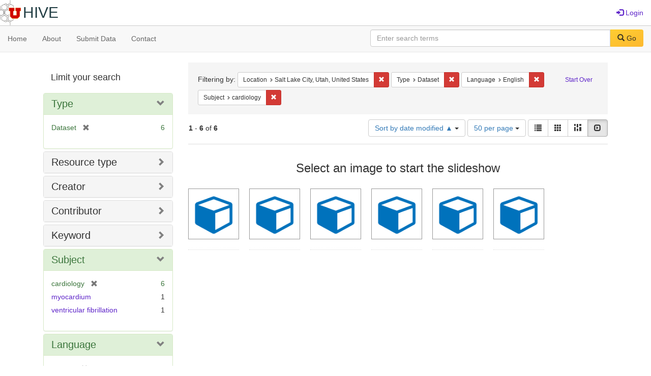

--- FILE ---
content_type: text/html; charset=utf-8
request_url: https://hive.utah.edu/catalog?f%5Bbased_near_label_sim%5D%5B%5D=Salt+Lake+City%2C+Utah%2C+United+States&f%5Bhuman_readable_type_sim%5D%5B%5D=Dataset&f%5Blanguage_sim%5D%5B%5D=English&f%5Bsubject_sim%5D%5B%5D=cardiology&locale=en&per_page=50&sort=system_modified_dtsi+asc&view=slideshow
body_size: 6742
content:

<!DOCTYPE html>
<html lang="en" prefix="og:http://ogp.me/ns#">
  <head>
    <meta name="csrf-param" content="authenticity_token" />
<meta name="csrf-token" content="eCbNsxQ1g0n5L/6UrWbH0FTiW9ZVLHbZm8RoBUHo4yzEnOqgqGSRkrHKewuLR/9XD4blUeEK8j7nZdSssli/1g==" />
<meta charset="utf-8" />
<!-- added for use on small devices like phones -->
<meta name="viewport" content="width=device-width, initial-scale=1.0" maximum-scale="1">
<link rel="resourcesync" href="https://hive.utah.edu/capabilitylist?locale=en">

<!-- Twitter card metadata -->

<!-- Google Scholar metadata -->


<title>Index Catalog // Hive</title>

<!-- application css -->
<link rel="stylesheet" media="screen" href="/assets/application-4a6ff2669cb193f683abf96a5c556320f591c392c2550205c3caa7496b468c0c.css" />

<!-- application js -->
<script src="/assets/application-477b4dd399f4a37959ca35a06b4b7129cb2774102380f8416a68731174178b2d.js"></script>

<style>
a { color: #5f26c9; }
.navbar-inverse .navbar-link { color: #4240c4; }

.navbar-inverse { background-color: #38f0d1; }

.navbar-inverse .navbar-nav > .open > a,
.navbar-inverse .navbar-nav > .open > a:hover,
.navbar-inverse .navbar-nav > .open > a:focus { background-color: #38f0d1; }
.navbar-inverse .navbar-nav > li > a,
.navbar-inverse .navbar-text,
.navbar-inverse .navbar-brand { color: #000000; }

/*
.btn-primary {
  background-color: #902727;
  border-color: #892525;
}


.btn-primary:focus,
.btn-primary.focus {
  background-color: #822323;
  border-color: #671c1c;
}

.btn-primary:hover {
  background-color: #822323;
  border-color: #792121;
}

.btn-primary:active,
.btn-primary.active {
  background-color: #902727;
  border-color: #892525;
}

.btn-primary:active:hover,
.btn-primary:active:focus,
.btn-primary:active.focus,
.btn-primary.active:hover,
.btn-primary.active:focus,
.btn-primary.active.focus{
  background-color: #902727;
  border-color: #892525;
}

.btn-primary.disabled:hover,
.btn-primary.disabled:focus,
.btn-primary.disabled.focus,
.btn-primary[disabled]:hover,
.btn-primary[disabled]:focus,
.btn-primary[disabled].focus {
  background-color: #902727;
  border-color: #892525;
}
*/
</style>


<!-- Google Analytics -->

<!-- Matomo -->
<!-- Matomo -->
<script>
  var _paq = window._paq = window._paq || [];
  /* tracker methods like "setCustomDimension" should be called before "trackPageView" */
  _paq.push(['setDownloadClasses', ['btn btn-default dropdown-toggle', 'download']]);
  _paq.push(["setDocumentTitle", document.domain + "/" + document.title]);
  _paq.push(["setCookieDomain", "*.hive.utah.edu"]);
  _paq.push(['trackPageView']);
  _paq.push(['enableLinkTracking']);
  (function() {
    var u="https://analytics.lib.utah.edu/";
    _paq.push(['setTrackerUrl', u+'matomo.php']);
    _paq.push(['setSiteId', '60']);
    var d=document, g=d.createElement('script'), s=d.getElementsByTagName('script')[0];
    g.async=true; g.src=u+'matomo.js'; s.parentNode.insertBefore(g,s);
  })();
</script>
<noscript><p><img src="https://analytics.lib.utah.edu/matomo.php?idsite=60&amp;rec=1" style="border:0;" alt="" /></p></noscript>
<!-- End Matomo Code -->


<!-- for extras, e.g., a favicon -->


      <meta name="totalResults" content="6" />
<meta name="startIndex" content="0" />
<meta name="itemsPerPage" content="50" />

  <link rel="alternate" type="application/rss+xml" title="RSS for results" href="/catalog.rss?f%5Bbased_near_label_sim%5D%5B%5D=Salt+Lake+City%2C+Utah%2C+United+States&amp;f%5Bhuman_readable_type_sim%5D%5B%5D=Dataset&amp;f%5Blanguage_sim%5D%5B%5D=English&amp;f%5Bsubject_sim%5D%5B%5D=cardiology&amp;locale=en&amp;per_page=50&amp;sort=system_modified_dtsi+asc&amp;view=slideshow" />
  <link rel="alternate" type="application/atom+xml" title="Atom for results" href="/catalog.atom?f%5Bbased_near_label_sim%5D%5B%5D=Salt+Lake+City%2C+Utah%2C+United+States&amp;f%5Bhuman_readable_type_sim%5D%5B%5D=Dataset&amp;f%5Blanguage_sim%5D%5B%5D=English&amp;f%5Bsubject_sim%5D%5B%5D=cardiology&amp;locale=en&amp;per_page=50&amp;sort=system_modified_dtsi+asc&amp;view=slideshow" />
  <link rel="alternate" type="application/json" title="JSON" href="/catalog.json?f%5Bbased_near_label_sim%5D%5B%5D=Salt+Lake+City%2C+Utah%2C+United+States&amp;f%5Bhuman_readable_type_sim%5D%5B%5D=Dataset&amp;f%5Blanguage_sim%5D%5B%5D=English&amp;f%5Bsubject_sim%5D%5B%5D=cardiology&amp;locale=en&amp;per_page=50&amp;sort=system_modified_dtsi+asc&amp;view=slideshow" />

  </head>

  <body>
    <div class="skip-to-content">
      <a href="#skip-to-content">Skip to Content</a>
    </div>
    <header>
  <nav id="masthead" class="navbar navbar-static-top" role="navigation">
    <div class="container-fluid">
      <!-- Brand and toggle get grouped for better mobile display -->
      <div class="navbar-header">
        <button type="button" class="navbar-toggle collapsed" data-toggle="collapse" data-target="#top-navbar-collapse" aria-expanded="false">
          <span class="sr-only">Toggle navigation</span>
          <span class="icon-bar"></span>
          <span class="icon-bar"></span>
          <span class="icon-bar"></span>
        </button>
        <a id="logo" class="navbar-brand" href="/?locale=en" data-no-turbolink="true">
  <img src="/images/hive2Logo.png" alt="The Hive Logo" class="main-logo" />
  <span class="institution_name">Hive</span>
</a>

      </div>

      <div class="collapse navbar-collapse" id="top-navbar-collapse">
        <ul id="user_utility_links" class="nav navbar-nav navbar-right">
  
    <li>
      <a href="/users/sign_in?locale=en">
        <span class="glyphicon glyphicon-log-in" aria-hidden="true"></span> Login
</a>    </li>
</ul>

      </div>
    </div>
  </nav>
</header>


      <nav class="navbar navbar-default navbar-static-top" role="navigation" aria-label="Root Menu">
  <div class="container-fluid">
    <div class="row">
      <ul class="nav navbar-nav col-sm-5">
        <li >
          <a href="/?locale=en">Home</a></li>
        <li >
          <a href="/about?locale=en">About</a></li>
        <li >
          <a href="/help?locale=en">Submit Data</a></li>
        <li >
          <a href="/contact?locale=en">Contact</a></li>
      </ul><!-- /.nav -->
      <div class="searchbar-right navbar-right col-sm-7">
        <form class="form-horizontal search-form" id="search-form-header" role="search" action="/catalog?locale=en" accept-charset="UTF-8" method="get"><input name="utf8" type="hidden" value="&#x2713;" />
  <input type="hidden" name="f[based_near_label_sim][]" value="Salt Lake City, Utah, United States" />
<input type="hidden" name="f[human_readable_type_sim][]" value="Dataset" />
<input type="hidden" name="f[language_sim][]" value="English" />
<input type="hidden" name="f[subject_sim][]" value="cardiology" />
<input type="hidden" name="locale" value="en" />
<input type="hidden" name="per_page" value="50" />
<input type="hidden" name="sort" value="system_modified_dtsi asc" />
<input type="hidden" name="view" value="slideshow" />
  <input type="hidden" name="search_field" id="search_field" value="all_fields" />
  <div class="form-group">

    <label class="control-label col-sm-3" for="search-field-header">
      
    </label>

    <div class="input-group">
      <input type="text" name="q" id="search-field-header" class="q form-control" placeholder="Enter search terms" />

      <div class="input-group-btn">
        <button type="submit" class="btn btn-primary" id="search-submit-header">
          <span class="glyphicon glyphicon-search" aria-hidden="true"></span> Go
        </button>

        </ul>
      </div><!-- /.input-group-btn -->
    </div><!-- /.input-group -->
    
  </div><!-- /.form-group -->
</form>
      </div>
    </div>
  </div>
</nav><!-- /.navbar -->


    
    <div id="content-wrapper" class="container" role="main">
      
      

      <a name="skip-to-content" id="skip-to-content"></a>
      
      <div id="content" class="col-md-9 col-md-push-3 col-sm-8 col-sm-push-4">
    <h2 class="sr-only top-content-title">Search Constraints</h2>






      <div id="appliedParams" class="clearfix constraints-container">
        <div class="pull-right">
          <a class="catalog_startOverLink btn btn-sm btn-text" id="startOverLink" href="/catalog?locale=en&amp;view=slideshow">Start Over</a>
        </div>
        <span class="constraints-label">Filtering by:</span>
        
<span class="btn-group appliedFilter constraint filter filter-based_near_label_sim">
  <span class="constraint-value btn btn-sm btn-default btn-disabled">
      <span class="filterName">Location</span>
      <span class="filterValue" title="Salt Lake City, Utah, United States">Salt Lake City, Utah, United States</span>
  </span>

    <a class="btn btn-default btn-sm remove dropdown-toggle" href="/catalog?f%5Bhuman_readable_type_sim%5D%5B%5D=Dataset&amp;f%5Blanguage_sim%5D%5B%5D=English&amp;f%5Bsubject_sim%5D%5B%5D=cardiology&amp;locale=en&amp;per_page=50&amp;sort=system_modified_dtsi+asc&amp;view=slideshow"><span class="glyphicon glyphicon-remove"></span><span class="sr-only">Remove constraint Location: Salt Lake City, Utah, United States</span></a>
</span>


<span class="btn-group appliedFilter constraint filter filter-human_readable_type_sim">
  <span class="constraint-value btn btn-sm btn-default btn-disabled">
      <span class="filterName">Type</span>
      <span class="filterValue" title="Dataset">Dataset</span>
  </span>

    <a class="btn btn-default btn-sm remove dropdown-toggle" href="/catalog?f%5Bbased_near_label_sim%5D%5B%5D=Salt+Lake+City%2C+Utah%2C+United+States&amp;f%5Blanguage_sim%5D%5B%5D=English&amp;f%5Bsubject_sim%5D%5B%5D=cardiology&amp;locale=en&amp;per_page=50&amp;sort=system_modified_dtsi+asc&amp;view=slideshow"><span class="glyphicon glyphicon-remove"></span><span class="sr-only">Remove constraint Type: Dataset</span></a>
</span>


<span class="btn-group appliedFilter constraint filter filter-language_sim">
  <span class="constraint-value btn btn-sm btn-default btn-disabled">
      <span class="filterName">Language</span>
      <span class="filterValue" title="English">English</span>
  </span>

    <a class="btn btn-default btn-sm remove dropdown-toggle" href="/catalog?f%5Bbased_near_label_sim%5D%5B%5D=Salt+Lake+City%2C+Utah%2C+United+States&amp;f%5Bhuman_readable_type_sim%5D%5B%5D=Dataset&amp;f%5Bsubject_sim%5D%5B%5D=cardiology&amp;locale=en&amp;per_page=50&amp;sort=system_modified_dtsi+asc&amp;view=slideshow"><span class="glyphicon glyphicon-remove"></span><span class="sr-only">Remove constraint Language: English</span></a>
</span>


<span class="btn-group appliedFilter constraint filter filter-subject_sim">
  <span class="constraint-value btn btn-sm btn-default btn-disabled">
      <span class="filterName">Subject</span>
      <span class="filterValue" title="cardiology">cardiology</span>
  </span>

    <a class="btn btn-default btn-sm remove dropdown-toggle" href="/catalog?f%5Bbased_near_label_sim%5D%5B%5D=Salt+Lake+City%2C+Utah%2C+United+States&amp;f%5Bhuman_readable_type_sim%5D%5B%5D=Dataset&amp;f%5Blanguage_sim%5D%5B%5D=English&amp;locale=en&amp;per_page=50&amp;sort=system_modified_dtsi+asc&amp;view=slideshow"><span class="glyphicon glyphicon-remove"></span><span class="sr-only">Remove constraint Subject: cardiology</span></a>
</span>

      </div>


<div id="sortAndPerPage" class="clearfix" role="navigation" aria-label="Results navigation">
      <div class="page_links">
      <span class="page_entries">
        <strong>1</strong> - <strong>6</strong> of <strong>6</strong>
      </span>
    </div> 

  <div class="search-widgets pull-right"><div id="sort-dropdown" class="btn-group">
  <button type="button" class="btn btn-default dropdown-toggle" data-toggle="dropdown" aria-expanded="false">
      Sort by date modified ▲ <span class="caret"></span>
  </button>

  <ul class="dropdown-menu" role="menu">
        <li role="menuitem"><a href="/catalog?f%5Bbased_near_label_sim%5D%5B%5D=Salt+Lake+City%2C+Utah%2C+United+States&amp;f%5Bhuman_readable_type_sim%5D%5B%5D=Dataset&amp;f%5Blanguage_sim%5D%5B%5D=English&amp;f%5Bsubject_sim%5D%5B%5D=cardiology&amp;locale=en&amp;per_page=50&amp;sort=score+desc%2C+system_create_dtsi+desc&amp;view=slideshow">relevance</a></li>
        <li role="menuitem"><a href="/catalog?f%5Bbased_near_label_sim%5D%5B%5D=Salt+Lake+City%2C+Utah%2C+United+States&amp;f%5Bhuman_readable_type_sim%5D%5B%5D=Dataset&amp;f%5Blanguage_sim%5D%5B%5D=English&amp;f%5Bsubject_sim%5D%5B%5D=cardiology&amp;locale=en&amp;per_page=50&amp;sort=system_create_dtsi+desc&amp;view=slideshow">date uploaded ▼</a></li>
        <li role="menuitem"><a href="/catalog?f%5Bbased_near_label_sim%5D%5B%5D=Salt+Lake+City%2C+Utah%2C+United+States&amp;f%5Bhuman_readable_type_sim%5D%5B%5D=Dataset&amp;f%5Blanguage_sim%5D%5B%5D=English&amp;f%5Bsubject_sim%5D%5B%5D=cardiology&amp;locale=en&amp;per_page=50&amp;sort=system_create_dtsi+asc&amp;view=slideshow">date uploaded ▲</a></li>
        <li role="menuitem"><a href="/catalog?f%5Bbased_near_label_sim%5D%5B%5D=Salt+Lake+City%2C+Utah%2C+United+States&amp;f%5Bhuman_readable_type_sim%5D%5B%5D=Dataset&amp;f%5Blanguage_sim%5D%5B%5D=English&amp;f%5Bsubject_sim%5D%5B%5D=cardiology&amp;locale=en&amp;per_page=50&amp;sort=system_modified_dtsi+desc&amp;view=slideshow">date modified ▼</a></li>
        <li role="menuitem"><a href="/catalog?f%5Bbased_near_label_sim%5D%5B%5D=Salt+Lake+City%2C+Utah%2C+United+States&amp;f%5Bhuman_readable_type_sim%5D%5B%5D=Dataset&amp;f%5Blanguage_sim%5D%5B%5D=English&amp;f%5Bsubject_sim%5D%5B%5D=cardiology&amp;locale=en&amp;per_page=50&amp;sort=system_modified_dtsi+asc&amp;view=slideshow">date modified ▲</a></li>
  </ul>
</div>


  <span class="sr-only">Number of results to display per page</span>
<div id="per_page-dropdown" class="btn-group">
  <button type="button" class="btn btn-default dropdown-toggle" data-toggle="dropdown" aria-expanded="false">
    50 per page <span class="caret"></span>
  </button>
  <ul class="dropdown-menu" role="menu">
      <li role="menuitem"><a href="/catalog?f%5Bbased_near_label_sim%5D%5B%5D=Salt+Lake+City%2C+Utah%2C+United+States&amp;f%5Bhuman_readable_type_sim%5D%5B%5D=Dataset&amp;f%5Blanguage_sim%5D%5B%5D=English&amp;f%5Bsubject_sim%5D%5B%5D=cardiology&amp;locale=en&amp;per_page=10&amp;sort=system_modified_dtsi+asc&amp;view=slideshow">10<span class="sr-only"> per page</span></a></li>
      <li role="menuitem"><a href="/catalog?f%5Bbased_near_label_sim%5D%5B%5D=Salt+Lake+City%2C+Utah%2C+United+States&amp;f%5Bhuman_readable_type_sim%5D%5B%5D=Dataset&amp;f%5Blanguage_sim%5D%5B%5D=English&amp;f%5Bsubject_sim%5D%5B%5D=cardiology&amp;locale=en&amp;per_page=20&amp;sort=system_modified_dtsi+asc&amp;view=slideshow">20<span class="sr-only"> per page</span></a></li>
      <li role="menuitem"><a href="/catalog?f%5Bbased_near_label_sim%5D%5B%5D=Salt+Lake+City%2C+Utah%2C+United+States&amp;f%5Bhuman_readable_type_sim%5D%5B%5D=Dataset&amp;f%5Blanguage_sim%5D%5B%5D=English&amp;f%5Bsubject_sim%5D%5B%5D=cardiology&amp;locale=en&amp;per_page=50&amp;sort=system_modified_dtsi+asc&amp;view=slideshow">50<span class="sr-only"> per page</span></a></li>
      <li role="menuitem"><a href="/catalog?f%5Bbased_near_label_sim%5D%5B%5D=Salt+Lake+City%2C+Utah%2C+United+States&amp;f%5Bhuman_readable_type_sim%5D%5B%5D=Dataset&amp;f%5Blanguage_sim%5D%5B%5D=English&amp;f%5Bsubject_sim%5D%5B%5D=cardiology&amp;locale=en&amp;per_page=100&amp;sort=system_modified_dtsi+asc&amp;view=slideshow">100<span class="sr-only"> per page</span></a></li>
  </ul>
</div>

<div class="view-type">
  <span class="sr-only">View results as: </span>
  <div class="view-type-group btn-group">
      <a title="List" class="btn btn-default view-type-list " href="/catalog?f%5Bbased_near_label_sim%5D%5B%5D=Salt+Lake+City%2C+Utah%2C+United+States&amp;f%5Bhuman_readable_type_sim%5D%5B%5D=Dataset&amp;f%5Blanguage_sim%5D%5B%5D=English&amp;f%5Bsubject_sim%5D%5B%5D=cardiology&amp;locale=en&amp;per_page=50&amp;sort=system_modified_dtsi+asc&amp;view=list">
        <span class="glyphicon glyphicon-list view-icon-list"></span>
        <span class="caption">List</span>
</a>      <a title="Gallery" class="btn btn-default view-type-gallery " href="/catalog?f%5Bbased_near_label_sim%5D%5B%5D=Salt+Lake+City%2C+Utah%2C+United+States&amp;f%5Bhuman_readable_type_sim%5D%5B%5D=Dataset&amp;f%5Blanguage_sim%5D%5B%5D=English&amp;f%5Bsubject_sim%5D%5B%5D=cardiology&amp;locale=en&amp;per_page=50&amp;sort=system_modified_dtsi+asc&amp;view=gallery">
        <span class="glyphicon glyphicon-gallery view-icon-gallery"></span>
        <span class="caption">Gallery</span>
</a>      <a title="Masonry" class="btn btn-default view-type-masonry " href="/catalog?f%5Bbased_near_label_sim%5D%5B%5D=Salt+Lake+City%2C+Utah%2C+United+States&amp;f%5Bhuman_readable_type_sim%5D%5B%5D=Dataset&amp;f%5Blanguage_sim%5D%5B%5D=English&amp;f%5Bsubject_sim%5D%5B%5D=cardiology&amp;locale=en&amp;per_page=50&amp;sort=system_modified_dtsi+asc&amp;view=masonry">
        <span class="glyphicon glyphicon-masonry view-icon-masonry"></span>
        <span class="caption">Masonry</span>
</a>      <a title="Slideshow" class="btn btn-default view-type-slideshow active" href="/catalog?f%5Bbased_near_label_sim%5D%5B%5D=Salt+Lake+City%2C+Utah%2C+United+States&amp;f%5Bhuman_readable_type_sim%5D%5B%5D=Dataset&amp;f%5Blanguage_sim%5D%5B%5D=English&amp;f%5Bsubject_sim%5D%5B%5D=cardiology&amp;locale=en&amp;per_page=50&amp;sort=system_modified_dtsi+asc&amp;view=slideshow">
        <span class="glyphicon glyphicon-slideshow view-icon-slideshow"></span>
        <span class="caption">Slideshow</span>
</a>  </div>
</div>
</div>
</div>


<h2 class="sr-only">Search Results</h2>

  <div id="documents" class="row slideshow-documents">
  <div class="info">
    <h3>Select an image to start the slideshow</h3>
  </div>

  <div class="grid">
    <div class="document">
  <div class="thumbnail">
    <a data-slide-to="0" data-toggle="modal" data-target="#slideshow-modal" href="#">
          <img src="/assets/work-ff055336041c3f7d310ad69109eda4a887b16ec501f35afc0a547c4adb97ee72.png" />
</a>  </div>
</div>
<div class="document">
  <div class="thumbnail">
    <a data-slide-to="1" data-toggle="modal" data-target="#slideshow-modal" href="#">
          <img src="/assets/work-ff055336041c3f7d310ad69109eda4a887b16ec501f35afc0a547c4adb97ee72.png" />
</a>  </div>
</div>
<div class="document">
  <div class="thumbnail">
    <a data-slide-to="2" data-toggle="modal" data-target="#slideshow-modal" href="#">
          <img src="/assets/work-ff055336041c3f7d310ad69109eda4a887b16ec501f35afc0a547c4adb97ee72.png" />
</a>  </div>
</div>
<div class="document">
  <div class="thumbnail">
    <a data-slide-to="3" data-toggle="modal" data-target="#slideshow-modal" href="#">
          <img src="/assets/work-ff055336041c3f7d310ad69109eda4a887b16ec501f35afc0a547c4adb97ee72.png" />
</a>  </div>
</div>
<div class="document">
  <div class="thumbnail">
    <a data-slide-to="4" data-toggle="modal" data-target="#slideshow-modal" href="#">
          <img src="/assets/work-ff055336041c3f7d310ad69109eda4a887b16ec501f35afc0a547c4adb97ee72.png" />
</a>  </div>
</div>
<div class="document">
  <div class="thumbnail">
    <a data-slide-to="5" data-toggle="modal" data-target="#slideshow-modal" href="#">
          <img src="/assets/work-ff055336041c3f7d310ad69109eda4a887b16ec501f35afc0a547c4adb97ee72.png" />
</a>  </div>
</div>

  </div>

    <!-- Modal -->
  <div class="slideshow-modal modal fade" id="slideshow-modal" tabindex="-1" role="dialog" aria-labelledby="slideshow-modal-label" aria-hidden="true">
    <div class="modal-dialog col-md-10">
      <div class="modal-content">
        <div class="modal-header">
          <button type="button" class="close" data-dismiss="modal" aria-hidden="true"><span class="glyphicon glyphicon-remove"></span></button>
        </div>
        <div class="modal-body">
          
      <div id="slideshow" class="slideshow-presenter">
    <!-- Wrapper for slides -->
    <div class="slideshow-inner">
      <div class="item active">
  <div class="frame">
      <img src="/assets/work-ff055336041c3f7d310ad69109eda4a887b16ec501f35afc0a547c4adb97ee72.png" />
      <div class="caption">
        Raw Wireless Sensor Data from the University of Utah from the CDC-funded Granular Modeling Project
      </div>
      <span class="counter">
        1 of 6
      </span>
  </div>
</div>
<div class="item">
  <div class="frame">
      <img src="/assets/work-ff055336041c3f7d310ad69109eda4a887b16ec501f35afc0a547c4adb97ee72.png" />
      <div class="caption">
        Dataset for: Etiology-Specific Remodeling in Ventricular Tissue of Heart Failure Patients and its Implications for Computational Modeling of Electrical Conduction
      </div>
      <span class="counter">
        2 of 6
      </span>
  </div>
</div>
<div class="item">
  <div class="frame">
      <img src="/assets/work-ff055336041c3f7d310ad69109eda4a887b16ec501f35afc0a547c4adb97ee72.png" />
      <div class="caption">
        Data for: Restitution Characteristics of His Bundle and Working Myocardium in Isolated Rabbit Hearts
      </div>
      <span class="counter">
        3 of 6
      </span>
  </div>
</div>
<div class="item">
  <div class="frame">
      <img src="/assets/work-ff055336041c3f7d310ad69109eda4a887b16ec501f35afc0a547c4adb97ee72.png" />
      <div class="caption">
        Spectral data for: Towards Intraoperative Quantification of Atrial Fibrosis Using Light-Scattering Spectroscopy and Convolutional Neural Networks
      </div>
      <span class="counter">
        4 of 6
      </span>
  </div>
</div>
<div class="item">
  <div class="frame">
      <img src="/assets/work-ff055336041c3f7d310ad69109eda4a887b16ec501f35afc0a547c4adb97ee72.png" />
      <div class="caption">
        Cleaned Ping-level Wireless Sensor Data from the University of Utah from the CDC-funded Granular Modeling Project
      </div>
      <span class="counter">
        5 of 6
      </span>
  </div>
</div>
<div class="item">
  <div class="frame">
      <img src="/assets/work-ff055336041c3f7d310ad69109eda4a887b16ec501f35afc0a547c4adb97ee72.png" />
      <div class="caption">
        Cleaned Event-level Wireless Sensor Data from the University of Utah from the CDC-funded Granular Modeling Project
      </div>
      <span class="counter">
        6 of 6
      </span>
  </div>
</div>

    </div>

    <!-- Controls -->
    <a class="left carousel-control prev" href="#slideshow" data-slide="prev">
      <span class="glyphicon glyphicon-chevron-left"></span>
    </a>
    <a class="right carousel-control next" href="#slideshow" data-slide="next">
      <span class="glyphicon glyphicon-chevron-right"></span>
    </a>

  </div>



        </div>
      </div>
    </div>
  </div>

</div>




</div>

<div id="sidebar" class="col-md-3 col-md-pull-9 col-sm-4 col-sm-pull-8">
  <div id="facets" class="facets sidenav">

  <div class="top-panel-heading panel-heading">
    <button type="button" class="facets-toggle" data-toggle="collapse" data-target="#facet-panel-collapse">
      <span class="sr-only">Toggle facets</span>
      <span class="icon-bar"></span>
      <span class="icon-bar"></span>
      <span class="icon-bar"></span>
    </button>

    <h2 class='facets-heading'>
      Limit your search
    </h2>
  </div>

  <div id="facet-panel-collapse" class="collapse panel-group">
    <div class="panel panel-default facet_limit blacklight-human_readable_type_sim facet_limit-active">
  <div class=" collapse-toggle panel-heading" aria-expanded="false" data-toggle="collapse" data-target="#facet-human_readable_type_sim">
    <h3 class="panel-title facet-field-heading">
      <a data-turbolinks="false" data-no-turbolink="true" href="#">Type</a>
    </h3>
  </div>
  <div id="facet-human_readable_type_sim" class="panel-collapse facet-content in">
    <div class="panel-body">
      <ul class="facet-values list-unstyled">
  <li><span class="facet-label"><span class="selected">Dataset</span><a class="remove" href="/catalog?f%5Bbased_near_label_sim%5D%5B%5D=Salt+Lake+City%2C+Utah%2C+United+States&amp;f%5Blanguage_sim%5D%5B%5D=English&amp;f%5Bsubject_sim%5D%5B%5D=cardiology&amp;locale=en&amp;per_page=50&amp;sort=system_modified_dtsi+asc&amp;view=slideshow"><span class="glyphicon glyphicon-remove"></span><span class="sr-only">[remove]</span></a></span><span class="selected facet-count">6</span></li>

</ul>

    </div>
  </div>
</div>

<div class="panel panel-default facet_limit blacklight-resource_type_sim ">
  <div class="collapsed collapse-toggle panel-heading" aria-expanded="false" data-toggle="collapse" data-target="#facet-resource_type_sim">
    <h3 class="panel-title facet-field-heading">
      <a data-turbolinks="false" data-no-turbolink="true" href="#">Resource type</a>
    </h3>
  </div>
  <div id="facet-resource_type_sim" class="panel-collapse facet-content collapse">
    <div class="panel-body">
      <ul class="facet-values list-unstyled">
  <li><span class="facet-label"><a class="facet_select" href="/catalog?f%5Bbased_near_label_sim%5D%5B%5D=Salt+Lake+City%2C+Utah%2C+United+States&amp;f%5Bhuman_readable_type_sim%5D%5B%5D=Dataset&amp;f%5Blanguage_sim%5D%5B%5D=English&amp;f%5Bresource_type_sim%5D%5B%5D=Dataset&amp;f%5Bsubject_sim%5D%5B%5D=cardiology&amp;locale=en&amp;per_page=50&amp;sort=system_modified_dtsi+asc&amp;view=slideshow">Dataset</a></span><span class="facet-count">6</span></li>

</ul>

    </div>
  </div>
</div>

<div class="panel panel-default facet_limit blacklight-creator_sim ">
  <div class="collapsed collapse-toggle panel-heading" aria-expanded="false" data-toggle="collapse" data-target="#facet-creator_sim">
    <h3 class="panel-title facet-field-heading">
      <a data-turbolinks="false" data-no-turbolink="true" href="#">Creator</a>
    </h3>
  </div>
  <div id="facet-creator_sim" class="panel-collapse facet-content collapse">
    <div class="panel-body">
      <ul class="facet-values list-unstyled">
  <li><span class="facet-label"><a class="facet_select" href="/catalog?f%5Bbased_near_label_sim%5D%5B%5D=Salt+Lake+City%2C+Utah%2C+United+States&amp;f%5Bcreator_sim%5D%5B%5D=Haroldsen%2C+Candace&amp;f%5Bhuman_readable_type_sim%5D%5B%5D=Dataset&amp;f%5Blanguage_sim%5D%5B%5D=English&amp;f%5Bsubject_sim%5D%5B%5D=cardiology&amp;locale=en&amp;per_page=50&amp;sort=system_modified_dtsi+asc&amp;view=slideshow">Haroldsen, Candace</a></span><span class="facet-count">3</span></li><li><span class="facet-label"><a class="facet_select" href="/catalog?f%5Bbased_near_label_sim%5D%5B%5D=Salt+Lake+City%2C+Utah%2C+United+States&amp;f%5Bcreator_sim%5D%5B%5D=Leecaster%2C+Molly&amp;f%5Bhuman_readable_type_sim%5D%5B%5D=Dataset&amp;f%5Blanguage_sim%5D%5B%5D=English&amp;f%5Bsubject_sim%5D%5B%5D=cardiology&amp;locale=en&amp;per_page=50&amp;sort=system_modified_dtsi+asc&amp;view=slideshow">Leecaster, Molly</a></span><span class="facet-count">3</span></li><li><span class="facet-label"><a class="facet_select" href="/catalog?f%5Bbased_near_label_sim%5D%5B%5D=Salt+Lake+City%2C+Utah%2C+United+States&amp;f%5Bcreator_sim%5D%5B%5D=Rubin%2C+Michael&amp;f%5Bhuman_readable_type_sim%5D%5B%5D=Dataset&amp;f%5Blanguage_sim%5D%5B%5D=English&amp;f%5Bsubject_sim%5D%5B%5D=cardiology&amp;locale=en&amp;per_page=50&amp;sort=system_modified_dtsi+asc&amp;view=slideshow">Rubin, Michael</a></span><span class="facet-count">3</span></li><li><span class="facet-label"><a class="facet_select" href="/catalog?f%5Bbased_near_label_sim%5D%5B%5D=Salt+Lake+City%2C+Utah%2C+United+States&amp;f%5Bcreator_sim%5D%5B%5D=Sachse%2C+Frank+B.&amp;f%5Bhuman_readable_type_sim%5D%5B%5D=Dataset&amp;f%5Blanguage_sim%5D%5B%5D=English&amp;f%5Bsubject_sim%5D%5B%5D=cardiology&amp;locale=en&amp;per_page=50&amp;sort=system_modified_dtsi+asc&amp;view=slideshow">Sachse, Frank B.</a></span><span class="facet-count">2</span></li><li><span class="facet-label"><a class="facet_select" href="/catalog?f%5Bbased_near_label_sim%5D%5B%5D=Salt+Lake+City%2C+Utah%2C+United+States&amp;f%5Bcreator_sim%5D%5B%5D=Bragard%2C+Jean&amp;f%5Bhuman_readable_type_sim%5D%5B%5D=Dataset&amp;f%5Blanguage_sim%5D%5B%5D=English&amp;f%5Bsubject_sim%5D%5B%5D=cardiology&amp;locale=en&amp;per_page=50&amp;sort=system_modified_dtsi+asc&amp;view=slideshow">Bragard, Jean</a></span><span class="facet-count">1</span></li>

    <li class="more_facets_link">
      <a class="more_facets_link" href="/catalog/facet/creator_sim?f%5Bbased_near_label_sim%5D%5B%5D=Salt+Lake+City%2C+Utah%2C+United+States&amp;f%5Bhuman_readable_type_sim%5D%5B%5D=Dataset&amp;f%5Blanguage_sim%5D%5B%5D=English&amp;f%5Bsubject_sim%5D%5B%5D=cardiology&amp;locale=en&amp;per_page=50&amp;sort=system_modified_dtsi+asc&amp;view=slideshow">more <span class="sr-only">Creators</span> »</a>
    </li>
</ul>

    </div>
  </div>
</div>

<div class="panel panel-default facet_limit blacklight-contributor_sim ">
  <div class="collapsed collapse-toggle panel-heading" aria-expanded="false" data-toggle="collapse" data-target="#facet-contributor_sim">
    <h3 class="panel-title facet-field-heading">
      <a data-turbolinks="false" data-no-turbolink="true" href="#">Contributor</a>
    </h3>
  </div>
  <div id="facet-contributor_sim" class="panel-collapse facet-content collapse">
    <div class="panel-body">
      <ul class="facet-values list-unstyled">
  <li><span class="facet-label"><a class="facet_select" href="/catalog?f%5Bbased_near_label_sim%5D%5B%5D=Salt+Lake+City%2C+Utah%2C+United+States&amp;f%5Bcontributor_sim%5D%5B%5D=Huber%2C+Tavis&amp;f%5Bhuman_readable_type_sim%5D%5B%5D=Dataset&amp;f%5Blanguage_sim%5D%5B%5D=English&amp;f%5Bsubject_sim%5D%5B%5D=cardiology&amp;locale=en&amp;per_page=50&amp;sort=system_modified_dtsi+asc&amp;view=slideshow">Huber, Tavis</a></span><span class="facet-count">2</span></li><li><span class="facet-label"><a class="facet_select" href="/catalog?f%5Bbased_near_label_sim%5D%5B%5D=Salt+Lake+City%2C+Utah%2C+United+States&amp;f%5Bcontributor_sim%5D%5B%5D=Stratford%2C+Kristina&amp;f%5Bhuman_readable_type_sim%5D%5B%5D=Dataset&amp;f%5Blanguage_sim%5D%5B%5D=English&amp;f%5Bsubject_sim%5D%5B%5D=cardiology&amp;locale=en&amp;per_page=50&amp;sort=system_modified_dtsi+asc&amp;view=slideshow">Stratford, Kristina</a></span><span class="facet-count">2</span></li>

</ul>

    </div>
  </div>
</div>

<div class="panel panel-default facet_limit blacklight-keyword_sim ">
  <div class="collapsed collapse-toggle panel-heading" aria-expanded="false" data-toggle="collapse" data-target="#facet-keyword_sim">
    <h3 class="panel-title facet-field-heading">
      <a data-turbolinks="false" data-no-turbolink="true" href="#">Keyword</a>
    </h3>
  </div>
  <div id="facet-keyword_sim" class="panel-collapse facet-content collapse">
    <div class="panel-body">
      <ul class="facet-values list-unstyled">
  <li><span class="facet-label"><a class="facet_select" href="/catalog?f%5Bbased_near_label_sim%5D%5B%5D=Salt+Lake+City%2C+Utah%2C+United+States&amp;f%5Bhuman_readable_type_sim%5D%5B%5D=Dataset&amp;f%5Bkeyword_sim%5D%5B%5D=patient+contact&amp;f%5Blanguage_sim%5D%5B%5D=English&amp;f%5Bsubject_sim%5D%5B%5D=cardiology&amp;locale=en&amp;per_page=50&amp;sort=system_modified_dtsi+asc&amp;view=slideshow">patient contact</a></span><span class="facet-count">3</span></li><li><span class="facet-label"><a class="facet_select" href="/catalog?f%5Bbased_near_label_sim%5D%5B%5D=Salt+Lake+City%2C+Utah%2C+United+States&amp;f%5Bhuman_readable_type_sim%5D%5B%5D=Dataset&amp;f%5Bkeyword_sim%5D%5B%5D=wireless+sensors&amp;f%5Blanguage_sim%5D%5B%5D=English&amp;f%5Bsubject_sim%5D%5B%5D=cardiology&amp;locale=en&amp;per_page=50&amp;sort=system_modified_dtsi+asc&amp;view=slideshow">wireless sensors</a></span><span class="facet-count">3</span></li><li><span class="facet-label"><a class="facet_select" href="/catalog?f%5Bbased_near_label_sim%5D%5B%5D=Salt+Lake+City%2C+Utah%2C+United+States&amp;f%5Bhuman_readable_type_sim%5D%5B%5D=Dataset&amp;f%5Bkeyword_sim%5D%5B%5D=cardiology&amp;f%5Blanguage_sim%5D%5B%5D=English&amp;f%5Bsubject_sim%5D%5B%5D=cardiology&amp;locale=en&amp;per_page=50&amp;sort=system_modified_dtsi+asc&amp;view=slideshow">cardiology</a></span><span class="facet-count">2</span></li><li><span class="facet-label"><a class="facet_select" href="/catalog?f%5Bbased_near_label_sim%5D%5B%5D=Salt+Lake+City%2C+Utah%2C+United+States&amp;f%5Bhuman_readable_type_sim%5D%5B%5D=Dataset&amp;f%5Bkeyword_sim%5D%5B%5D=His+bundle&amp;f%5Blanguage_sim%5D%5B%5D=English&amp;f%5Bsubject_sim%5D%5B%5D=cardiology&amp;locale=en&amp;per_page=50&amp;sort=system_modified_dtsi+asc&amp;view=slideshow">His bundle</a></span><span class="facet-count">1</span></li><li><span class="facet-label"><a class="facet_select" href="/catalog?f%5Bbased_near_label_sim%5D%5B%5D=Salt+Lake+City%2C+Utah%2C+United+States&amp;f%5Bhuman_readable_type_sim%5D%5B%5D=Dataset&amp;f%5Bkeyword_sim%5D%5B%5D=action+potential+duration&amp;f%5Blanguage_sim%5D%5B%5D=English&amp;f%5Bsubject_sim%5D%5B%5D=cardiology&amp;locale=en&amp;per_page=50&amp;sort=system_modified_dtsi+asc&amp;view=slideshow">action potential duration</a></span><span class="facet-count">1</span></li>

    <li class="more_facets_link">
      <a class="more_facets_link" href="/catalog/facet/keyword_sim?f%5Bbased_near_label_sim%5D%5B%5D=Salt+Lake+City%2C+Utah%2C+United+States&amp;f%5Bhuman_readable_type_sim%5D%5B%5D=Dataset&amp;f%5Blanguage_sim%5D%5B%5D=English&amp;f%5Bsubject_sim%5D%5B%5D=cardiology&amp;locale=en&amp;per_page=50&amp;sort=system_modified_dtsi+asc&amp;view=slideshow">more <span class="sr-only">Keywords</span> »</a>
    </li>
</ul>

    </div>
  </div>
</div>

<div class="panel panel-default facet_limit blacklight-subject_sim facet_limit-active">
  <div class=" collapse-toggle panel-heading" aria-expanded="false" data-toggle="collapse" data-target="#facet-subject_sim">
    <h3 class="panel-title facet-field-heading">
      <a data-turbolinks="false" data-no-turbolink="true" href="#">Subject</a>
    </h3>
  </div>
  <div id="facet-subject_sim" class="panel-collapse facet-content in">
    <div class="panel-body">
      <ul class="facet-values list-unstyled">
  <li><span class="facet-label"><span class="selected">cardiology</span><a class="remove" href="/catalog?f%5Bbased_near_label_sim%5D%5B%5D=Salt+Lake+City%2C+Utah%2C+United+States&amp;f%5Bhuman_readable_type_sim%5D%5B%5D=Dataset&amp;f%5Blanguage_sim%5D%5B%5D=English&amp;locale=en&amp;per_page=50&amp;sort=system_modified_dtsi+asc&amp;view=slideshow"><span class="glyphicon glyphicon-remove"></span><span class="sr-only">[remove]</span></a></span><span class="selected facet-count">6</span></li><li><span class="facet-label"><a class="facet_select" href="/catalog?f%5Bbased_near_label_sim%5D%5B%5D=Salt+Lake+City%2C+Utah%2C+United+States&amp;f%5Bhuman_readable_type_sim%5D%5B%5D=Dataset&amp;f%5Blanguage_sim%5D%5B%5D=English&amp;f%5Bsubject_sim%5D%5B%5D=cardiology&amp;f%5Bsubject_sim%5D%5B%5D=myocardium&amp;locale=en&amp;per_page=50&amp;sort=system_modified_dtsi+asc&amp;view=slideshow">myocardium</a></span><span class="facet-count">1</span></li><li><span class="facet-label"><a class="facet_select" href="/catalog?f%5Bbased_near_label_sim%5D%5B%5D=Salt+Lake+City%2C+Utah%2C+United+States&amp;f%5Bhuman_readable_type_sim%5D%5B%5D=Dataset&amp;f%5Blanguage_sim%5D%5B%5D=English&amp;f%5Bsubject_sim%5D%5B%5D=cardiology&amp;f%5Bsubject_sim%5D%5B%5D=ventricular+fibrillation&amp;locale=en&amp;per_page=50&amp;sort=system_modified_dtsi+asc&amp;view=slideshow">ventricular fibrillation</a></span><span class="facet-count">1</span></li>

</ul>

    </div>
  </div>
</div>

<div class="panel panel-default facet_limit blacklight-language_sim facet_limit-active">
  <div class=" collapse-toggle panel-heading" aria-expanded="false" data-toggle="collapse" data-target="#facet-language_sim">
    <h3 class="panel-title facet-field-heading">
      <a data-turbolinks="false" data-no-turbolink="true" href="#">Language</a>
    </h3>
  </div>
  <div id="facet-language_sim" class="panel-collapse facet-content in">
    <div class="panel-body">
      <ul class="facet-values list-unstyled">
  <li><span class="facet-label"><span class="selected">English</span><a class="remove" href="/catalog?f%5Bbased_near_label_sim%5D%5B%5D=Salt+Lake+City%2C+Utah%2C+United+States&amp;f%5Bhuman_readable_type_sim%5D%5B%5D=Dataset&amp;f%5Bsubject_sim%5D%5B%5D=cardiology&amp;locale=en&amp;per_page=50&amp;sort=system_modified_dtsi+asc&amp;view=slideshow"><span class="glyphicon glyphicon-remove"></span><span class="sr-only">[remove]</span></a></span><span class="selected facet-count">6</span></li>

</ul>

    </div>
  </div>
</div>

<div class="panel panel-default facet_limit blacklight-based_near_label_sim facet_limit-active">
  <div class=" collapse-toggle panel-heading" aria-expanded="false" data-toggle="collapse" data-target="#facet-based_near_label_sim">
    <h3 class="panel-title facet-field-heading">
      <a data-turbolinks="false" data-no-turbolink="true" href="#">Location</a>
    </h3>
  </div>
  <div id="facet-based_near_label_sim" class="panel-collapse facet-content in">
    <div class="panel-body">
      <ul class="facet-values list-unstyled">
  <li><span class="facet-label"><span class="selected">Salt Lake City, Utah, United States</span><a class="remove" href="/catalog?f%5Bhuman_readable_type_sim%5D%5B%5D=Dataset&amp;f%5Blanguage_sim%5D%5B%5D=English&amp;f%5Bsubject_sim%5D%5B%5D=cardiology&amp;locale=en&amp;per_page=50&amp;sort=system_modified_dtsi+asc&amp;view=slideshow"><span class="glyphicon glyphicon-remove"></span><span class="sr-only">[remove]</span></a></span><span class="selected facet-count">6</span></li>

</ul>

    </div>
  </div>
</div>

  </div>
</div>

</div>

    </div><!-- /#content-wrapper -->
    <footer class="navbar navbar-inverse site-footer">
  <div class="container-fluid">
    <div class="col-sm-6">
      <div class="navbar-text text-left">
        <img src="/images/hiveLogoLight.png" alt="The Hive Logo" class="footer-logo">
        <p>The Hive is a publicly-accessible repository for research data generated by University of Utah researchers, students, and staff.</p>
      </div>
    </div>
    <div class="col-sm-6">
      <div class="navbar-text text-right">
        <p><strong>Copyright &copy; 2023 Samvera</strong></p>
        <p>Licensed under the Apache License, Version 2.0</p>
        <p>A service of <a href="http://samvera.org/" class="navbar-link" target="_blank">Samvera</a>. Hyrax v3.6.0</p>
      </div>
    </div>
  </div>
</footer>

    <div id="ajax-modal" class="modal fade" tabindex="-1" role="dialog" aria-hidden="true">
  <div class="modal-dialog" role="document">
    <div class="modal-content">
    </div>
  </div>
</div>

  </body>
</html>

